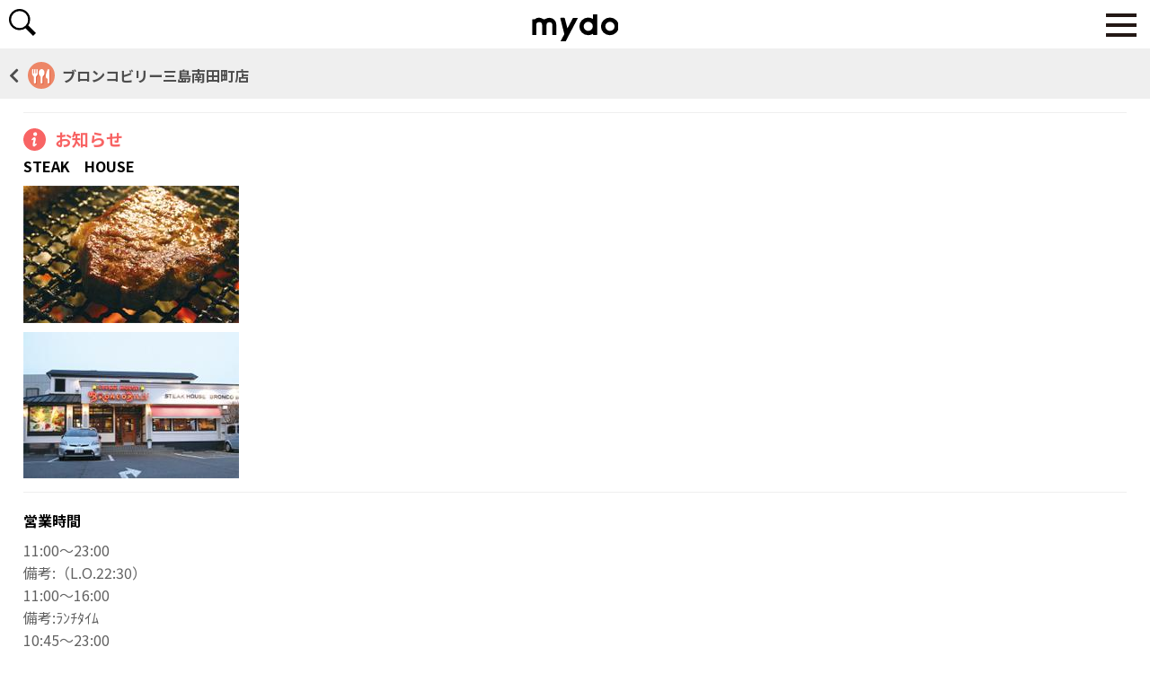

--- FILE ---
content_type: text/html; charset=UTF-8
request_url: https://m-mydo.jp/shop/shop/1002650
body_size: 6407
content:
<!DOCTYPE html>
<html>

<head>
	<meta charset="utf-8">
	<meta name="viewport" content="width=device-width, user-scalable=yes, maximum-scale=1.0, minimum-scale=1.0">
	<meta name="description" content="">
	<meta name="keywords" content="">
	<link rel="stylesheet" href="https://use.fontawesome.com/releases/v5.6.3/css/all.css" integrity="sha384-UHRtZLI+pbxtHCWp1t77Bi1L4ZtiqrqD80Kn4Z8NTSRyMA2Fd33n5dQ8lWUE00s/" crossorigin="anonymous">
	<link rel="stylesheet" href="/css/style.css"/>	<script type="text/javascript" src="https://ajax.googleapis.com/ajax/libs/jquery/1.12.4/jquery.min.js"></script>
	<script src="/js/smpMenu.js"></script>	<link href="https://fonts.googleapis.com/css?family=Noto+Sans+JP:100,300,400,500,700,900&display=swap" rel="stylesheet">
	<title>mydoモバイル</title>
</head>

<body>
		<header>
		<!--<div class="count">2</div>-->
		<div class="inner">
			<div id="mobile-head">
				<div class="search"><a href="/shop/search"><img src="/img/icon-search.svg" alt="検索"/></a></div>
				<h1 class="logo"><a href="https://m-mydo.jp/"><img src="/img/logo-mydo.svg" alt="mydo"/></a></h1>
				<div id="nav-toggle">
					<div>
						<span></span>
						<span></span>
						<span></span>
					</div>
				</div>
			</div>
			<nav id="global-nav">
				<ul class="menu cf">
					<li><a href="https://m-mydo.jp/">
							<div class="icon"><img src="/img/icon-home.svg" alt="ホーム"/></div>
							<p class="txt">ホーム</p>
						</a></li>
					<li><a href="/present">
							<div class="icon"><img src="/img/icon-present.svg" alt="プレゼント"/></div>
							<p class="txt">プレゼント</p>
						</a></li>
					<li>
						<!--<div class="count">2</div>--><a href="/member/top">
							<div class="icon"><img src="/img/icon-member.svg" alt="マイページ"/></div>
							<p class="txt">マイページ</p>
						</a></li>
					<li><a href="/pages/friend?share_url=https%3A%2F%2Fm-mydo.jp%2Fshop%2Fshop%2F1002650">
							<div class="icon"><img src="/img/icon-share.svg" alt="シェア"/></div>
							<p class="txt">シェア</p>
						</a></li>
				</ul>
				<div class="ttl">カテゴリー別</div>
				<ul class="cat cf">
					<li><a href="/shop/area/1">
							<div class="icon"><img src="/img/icon-mygule.svg" alt="まいぐる"/></div>
							<p class="txt">まいぐる</p>
						</a></li>
					<li><a href="/shop/area/3">
							<div class="icon"><img src="/img/icon-estate.svg" alt="エステ・整体"/></div>
							<p class="txt">エステ</p>
						</a></li>
					<li><a href="/shop/area/2">
							<div class="icon"><img src="/img/icon-biyou.svg" alt="美容室"/></div>
							<p class="txt">美容(ヘア)</p>
						</a></li>
					<li><a href="/shop/area/7">
							<div class="icon"><img src="/img/icon-kurashi.svg" alt="暮らし"/></div>
							<p class="txt">暮らし</p>
						</a></li>
					<li><a href="/shop/area/5">
							<div class="icon"><img src="/img/icon-school.svg" alt="スクール"/></div>
							<p class="txt">スクール</p>
						</a></li>
					<li><a href="/event/list">
							<div class="icon"><img src="/img/icon-event.svg" alt="イベント"/></div>
							<p class="txt">イベント</p>
						</a></li>
					<li><a href="/sponavi">
						<div class="icon"><img src="/img/icon-spot.svg" alt="スポナビ"/></div>
						<p class="txt">新店情報(スポナビ)</p>
					</a></li>
					<!-- TODO(2021/05/21)まいぐる調査隊を表示させるためにカテゴリー入れ替え -->
					<!-- <li><a href="/joboffer/area">
							<div class="icon"><img src="/img/icon-recruit.svg" alt="求人"/></div>
							<p class="txt">求人</p>
						</a></li> -->
					<li><a href="/mygour">
							<div class="icon"><img src="/img/icon-chousatai.svg" alt="まいぐる調査隊"/></div>
							<p class="txt">まいぐる調査隊</p>
						</a></li>
					<li><a href="/rss/area">
							<div class="icon"><img src="/img/icon-info.svg" alt="行政インフォ"/></div>
							<p class="txt">行政インフォ</p>
						</a></li>
					<li><a href="/member/regist-start">
							<div class="icon"><img src="/img/icon-member.svg" alt="会員登録"/></div>
							<p class="txt">会員登録</p>
						</a></li>
				</ul>
				<div class="f-menu"><a href="/pages/notice">利用規約</a>　<a href="/pages/privacy">プライバシーポリシー</a></div>
			</nav>
		</div>
		<!--top-head-->
	</header>
		

<h2 class="backttl2">
	<i class="fas fa-chevron-left"></i><span class="icon-type1">
									<img src="/img/icon-mygule.svg" alt="まいぐる"/>						</span><span class="ttl">ブロンコビリー三島南田町店</span>
	<a href="https://m-mydo.jp/" class="blockLink">戻る</a>
</h2>
<div class="content">

	<div id="shop-detail">
				<hr>

					<p><span class="oshirase-icon"><img src="/img/icon-i.svg" alt=""/>			</span><span class="oshiraseTTL">お知らせ</span></p>
			<h3>STEAK　HOUSE</h3>
		
		<!-- 店舗紹介1 -->
					<div class="photo"><img src="https://m-mydo.jp/img/photo/shop/pic/1002650.jpg?20240830191625" alt="" /></div>
				
		<!-- 店舗紹介2 -->
					<div class="photo"><img src="https://m-mydo.jp/img/photo/shop/pic/1002650_2.jpg?20240830191625" alt="" /></div>
				
		<!-- 店舗紹介3 -->
				
		
		<hr>
		<h4>営業時間</h4>
		<p>
		11:00～23:00<br>備考:（L.O.22:30）<br>		11:00～16:00<br>備考:ﾗﾝﾁﾀｲﾑ<br>		10:45～23:00<br>備考:土日祝（L.O.22:30）<br>				</p>

		<hr>
		<h4>休日</h4>
		<p>年中無休  </p>
		<hr>
		<h4>アクセス</h4>
		<p>三島市南田町5-23</p>
		<p>駐車場:38台</p>
		
		<!-- データベース内に画像ファイルが存在かつ画像データがフォルダ内にある時にMAPへのリンクが表示-->
					<p><a href="https://www.google.com/maps/search/?api=1&query=35.111461,138.9182753" class="btn02" target="_blank">MAPを表示</a></p>
		
		<hr>
		<h4>お店よりひと言</h4>
		<p>炎のあがる炭火焼のｽﾃｰｷ&amp;ﾊﾝﾊﾞｰｸﾞは､厚みをお楽しみ下さい｡炭の熱で外はｶﾘｯと､中は熱々ｼﾞｭｰｼｰに､肉のうまみをｷﾞｭｯと閉じ込めました｡お肉のお供の御飯は､魚沼産ｺｼﾋｶﾘを大かまどでふっくらﾂﾔﾂﾔに炊き上げます｡</p>
	</div>


</div>		<footer><a href="/pages/notice">利用規約</a>　<a href="/pages/privacy">プライバシーポリシー</a></footer>
	</body>

</html>

--- FILE ---
content_type: text/css
request_url: https://m-mydo.jp/css/style.css
body_size: 123
content:
@charset "utf-8";
/* CSS Document */

@import url("common.css");
@import url("page.css");
@import url("form.css");



--- FILE ---
content_type: image/svg+xml
request_url: https://m-mydo.jp/img/icon-estate.svg
body_size: 3189
content:
<svg xmlns="http://www.w3.org/2000/svg" viewBox="0 0 82.45 82.45"><defs><style>.cls-1{isolation:isolate;}.cls-2,.cls-4{fill:#e65655;}.cls-3{opacity:0.5;mix-blend-mode:multiply;}.cls-4,.cls-5{fill-rule:evenodd;}.cls-5{fill:#fff;}</style></defs><title>アセット 5</title><g class="cls-1"><g id="レイヤー_2" data-name="レイヤー 2"><g id="レイヤー_1-2" data-name="レイヤー 1"><circle class="cls-2" cx="41.22" cy="41.23" r="41.22"/><g class="cls-3"><path class="cls-4" d="M20,48a43.54,43.54,0,0,1-1.6-4.06c-7.5-.12-11.3,2.21-11.3,2.21S14.61,64.78,36.44,63.6C29.2,61.15,23.54,55.8,20,48Z"/><path class="cls-4" d="M36.78,29l.1-.18A18.29,18.29,0,0,0,30.64,24a14.64,14.64,0,0,0-2,6.17,29.73,29.73,0,0,1,5.61,4.22A54.64,54.64,0,0,1,36.78,29Z"/><path class="cls-4" d="M32.5,55a31.16,31.16,0,0,1-.95-8.24A28,28,0,0,1,33.29,36.5C28,30.55,18.36,28.42,18.36,28.42l0,.06a41.18,41.18,0,0,0,.11,6.17v0A40.65,40.65,0,0,0,21.85,47C25,53.76,29.5,58.44,35.39,61A15.29,15.29,0,0,1,32.5,55Z"/><path class="cls-4" d="M65.24,48a40.93,40.93,0,0,0,1.6-4.06c7.51-.12,11.3,2.21,11.3,2.21S70.59,64.78,48.77,63.6C56,61.15,61.66,55.8,65.24,48Z"/><path class="cls-4" d="M48.43,29a1.62,1.62,0,0,1-.1-.18A18.29,18.29,0,0,1,54.56,24a14.64,14.64,0,0,1,2,6.17A30.38,30.38,0,0,0,51,34.4,52.28,52.28,0,0,0,48.43,29Z"/><path class="cls-4" d="M52.7,55a30.7,30.7,0,0,0,.95-8.24A27.92,27.92,0,0,0,51.92,36.5c5.24-5.95,14.93-8.08,14.93-8.08v.06a44,44,0,0,1-.1,6.17v0A40.31,40.31,0,0,1,63.35,47c-3.1,6.76-7.64,11.44-13.54,14A15.16,15.16,0,0,0,52.7,55Z"/><path class="cls-4" d="M51.31,45.54a26.39,26.39,0,0,0-.5-5.06,42.79,42.79,0,0,0-4.19-10.89,60,60,0,0,0-3.2-5.3c-.39-.53-.83-1-.83-1s-.42.5-.81,1c-.92,1.37-2.07,3.19-3.2,5.3a42.79,42.79,0,0,0-4.19,10.89,27.21,27.21,0,0,0-.5,5.06s-.89,15.84,8.64,16h.14C52.2,61.38,51.31,45.54,51.31,45.54Z"/></g><path class="cls-5" d="M19,46a43.54,43.54,0,0,1-1.6-4.06c-7.5-.12-11.3,2.21-11.3,2.21S13.61,62.78,35.44,61.6C28.2,59.15,22.54,53.8,19,46Z"/><path class="cls-5" d="M35.78,27l.1-.18A18.29,18.29,0,0,0,29.64,22a14.64,14.64,0,0,0-2,6.17,29.73,29.73,0,0,1,5.61,4.22A54.64,54.64,0,0,1,35.78,27Z"/><path class="cls-5" d="M31.5,53a31.16,31.16,0,0,1-.95-8.24A28,28,0,0,1,32.29,34.5C27,28.55,17.36,26.42,17.36,26.42l0,.06a41.18,41.18,0,0,0,.11,6.17v0A40.65,40.65,0,0,0,20.85,45C24,51.76,28.5,56.44,34.39,59A15.29,15.29,0,0,1,31.5,53Z"/><path class="cls-5" d="M64.24,46a40.93,40.93,0,0,0,1.6-4.06c7.51-.12,11.3,2.21,11.3,2.21S69.59,62.78,47.77,61.6C55,59.15,60.66,53.8,64.24,46Z"/><path class="cls-5" d="M47.43,27a1.62,1.62,0,0,1-.1-.18A18.29,18.29,0,0,1,53.56,22a14.64,14.64,0,0,1,2,6.17A30.38,30.38,0,0,0,50,32.4,52.28,52.28,0,0,0,47.43,27Z"/><path class="cls-5" d="M51.7,53a30.7,30.7,0,0,0,.95-8.24A27.92,27.92,0,0,0,50.92,34.5c5.24-5.95,14.93-8.08,14.93-8.08v.06a44,44,0,0,1-.1,6.17v0A40.31,40.31,0,0,1,62.35,45c-3.1,6.76-7.64,11.44-13.54,14A15.16,15.16,0,0,0,51.7,53Z"/><path class="cls-5" d="M50.31,43.54a26.39,26.39,0,0,0-.5-5.06,42.79,42.79,0,0,0-4.19-10.89,60,60,0,0,0-3.2-5.3c-.39-.53-.83-1-.83-1s-.42.5-.81,1c-.92,1.37-2.07,3.19-3.2,5.3a42.79,42.79,0,0,0-4.19,10.89,27.21,27.21,0,0,0-.5,5.06s-.89,15.84,8.64,16h.14C51.2,59.38,50.31,43.54,50.31,43.54Z"/></g></g></g></svg>

--- FILE ---
content_type: image/svg+xml
request_url: https://m-mydo.jp/img/icon-mygule.svg
body_size: 2532
content:
<svg xmlns="http://www.w3.org/2000/svg" viewBox="0 0 82.45 82.45"><defs><style>.cls-1{isolation:isolate;}.cls-2{fill:#ed8667;}.cls-3{opacity:0.5;mix-blend-mode:multiply;}.cls-4{fill:#fff;}</style></defs><title>アセット 1</title><g class="cls-1"><g id="レイヤー_2" data-name="レイヤー 2"><g id="レイヤー_1-2" data-name="レイヤー 1"><circle class="cls-2" cx="41.22" cy="41.23" r="41.22"/><g class="cls-3"><path class="cls-2" d="M30.64,24.87a2,2,0,0,0-2,1.82c0,.06,0,10.6,0,10.6a1.18,1.18,0,0,1-1.16,1.06,1.17,1.17,0,0,1-1.16-1.15V26.87a2,2,0,0,0-1.65-2l-.31,0h0l-.31,0a2,2,0,0,0-1.65,2V37.2a1.17,1.17,0,0,1-1.16,1.15,1.19,1.19,0,0,1-1.16-1.06s0-10.54,0-10.6a2,2,0,0,0-4,.18V40.69a3.63,3.63,0,0,0,.95,2.59l2.56,3.09a6.93,6.93,0,0,1,2,4.85V66.57a1.9,1.9,0,0,0,1.89,1.9h1.79a1.9,1.9,0,0,0,1.89-1.9V51.22a6.93,6.93,0,0,1,2-4.85l2.56-3.09a3.6,3.6,0,0,0,1-2.59V26.87A2,2,0,0,0,30.64,24.87Z"/><path class="cls-2" d="M43.73,68.47a1.52,1.52,0,0,1-1.5-1.5V51.34A9,9,0,0,0,39.56,45a10.67,10.67,0,0,1-1.7-2.23,13.09,13.09,0,0,1-1.72-6.62,12.79,12.79,0,0,1,2.61-7.94,8.16,8.16,0,0,1,6.3-3.29,8.17,8.17,0,0,1,6.31,3.29A12.79,12.79,0,0,1,54,36.1a13.19,13.19,0,0,1-1.72,6.62A10.67,10.67,0,0,1,50.55,45a9,9,0,0,0-2.68,6.39V67a1.51,1.51,0,0,1-1.49,1.5Z"/><path class="cls-2" d="M65.77,24.87a2.85,2.85,0,0,0-2.7,2h0s-5.56,13.52-5.56,20.28c0,4.1,3.05,6.38,5.45,7.54V67.15a1.19,1.19,0,0,0,1.2,1.19h3.21a1.2,1.2,0,0,0,1.21-1.19l0-39.44A2.84,2.84,0,0,0,65.77,24.87Z"/></g><path class="cls-4" d="M27.81,22a2,2,0,0,0-2,1.81c0,.06,0,10.6,0,10.6a1.17,1.17,0,0,1-1.15,1.06,1.15,1.15,0,0,1-1.16-1.14V24a2,2,0,0,0-1.66-2,1.53,1.53,0,0,0-.3,0h0a1.53,1.53,0,0,0-.3,0,2,2,0,0,0-1.66,2V34.37a1.16,1.16,0,0,1-1.16,1.14,1.17,1.17,0,0,1-1.16-1.06s0-10.54,0-10.6a2,2,0,0,0-2-1.81,2,2,0,0,0-2,2V37.86a3.6,3.6,0,0,0,1,2.59l2.56,3.08a7,7,0,0,1,2,4.86V63.74a1.9,1.9,0,0,0,1.9,1.9h1.78a1.9,1.9,0,0,0,1.9-1.9V48.39a7,7,0,0,1,2-4.86l2.56-3.08a3.6,3.6,0,0,0,1-2.59V24A2,2,0,0,0,27.81,22Z"/><path class="cls-4" d="M40.9,65.64a1.52,1.52,0,0,1-1.5-1.5V48.5a9,9,0,0,0-2.67-6.39A10.64,10.64,0,0,1,35,39.89a13.23,13.23,0,0,1-1.72-6.63,12.76,12.76,0,0,1,2.61-7.93A8.17,8.17,0,0,1,42.22,22a8.15,8.15,0,0,1,6.3,3.29,12.71,12.71,0,0,1,2.62,7.93,13.23,13.23,0,0,1-1.72,6.63,11,11,0,0,1-1.71,2.22A9,9,0,0,0,45,48.5V64.14a1.52,1.52,0,0,1-1.5,1.5Z"/><path class="cls-4" d="M62.94,22a2.83,2.83,0,0,0-2.7,2h0s-5.57,13.52-5.57,20.27c0,4.11,3.06,6.39,5.45,7.54l0,12.49a1.19,1.19,0,0,0,1.19,1.2h3.22a1.22,1.22,0,0,0,1.21-1.2l0-39.43A2.84,2.84,0,0,0,62.94,22Z"/></g></g></g></svg>

--- FILE ---
content_type: image/svg+xml
request_url: https://m-mydo.jp/img/icon-spot.svg
body_size: 1087
content:
<svg xmlns="http://www.w3.org/2000/svg" viewBox="0 0 82.45 82.45"><defs><style>.cls-1{isolation:isolate;}.cls-2{fill:#e75681;}.cls-3{opacity:0.6;mix-blend-mode:multiply;}.cls-4{fill:#fff;}</style></defs><title>アセット 9</title><g class="cls-1"><g id="レイヤー_2" data-name="レイヤー 2"><g id="レイヤー_1-2" data-name="レイヤー 1"><circle class="cls-2" cx="41.22" cy="41.22" r="41.22"/><g class="cls-3"><path class="cls-2" d="M32.07,52.41V35.61H21.77A5.43,5.43,0,0,0,16.35,41V57.28a5.44,5.44,0,0,0,5.42,5.42h2.71v8.13l8.13-8.13H46.16a5.44,5.44,0,0,0,5.42-5.42V52.35a2.51,2.51,0,0,1-.55.06ZM65.13,22.06H40.74a5.44,5.44,0,0,0-5.42,5.42V49.15h19l8.13,8.13V49.15h2.71a5.43,5.43,0,0,0,5.42-5.42V27.48A5.44,5.44,0,0,0,65.13,22.06Z"/></g><path class="cls-4" d="M29.51,49.85V33.05H19.21a5.44,5.44,0,0,0-5.42,5.42V54.73a5.44,5.44,0,0,0,5.42,5.42h2.71v8.13l8.13-8.13H43.6A5.44,5.44,0,0,0,49,54.73V49.79a2.48,2.48,0,0,1-.54.06ZM62.57,19.5H38.18a5.44,5.44,0,0,0-5.42,5.42V46.6h19l8.13,8.13V46.6h2.71A5.44,5.44,0,0,0,68,41.18V24.92A5.44,5.44,0,0,0,62.57,19.5Z"/></g></g></g></svg>

--- FILE ---
content_type: application/javascript
request_url: https://m-mydo.jp/js/smpMenu.js
body_size: 488
content:
(function($) {
    $(function() {
        var $header = $('header');
        // Nav Fixed
        $(window).scroll(function() {
            if ($(window).scrollTop() > 0) {
                $header.addClass('fixed');
            } else {
                $header.removeClass('fixed');
            }
        });
        // Nav Toggle Button
        $('#nav-toggle').click(function(){
            $header.toggleClass('open');
        });
								
							
    });
})(jQuery);

--- FILE ---
content_type: image/svg+xml
request_url: https://m-mydo.jp/img/icon-info.svg
body_size: 899
content:
<svg xmlns="http://www.w3.org/2000/svg" viewBox="0 0 82.45 82.45"><defs><style>.cls-1{isolation:isolate;}.cls-2,.cls-3{fill:#a3a3a5;}.cls-3,.cls-4{fill-rule:evenodd;}.cls-3{opacity:0.5;mix-blend-mode:multiply;}.cls-4{fill:#fff;}</style></defs><title>icon-info</title><g class="cls-1"><g id="レイヤー_2" data-name="レイヤー 2"><g id="レイヤー_1-2" data-name="レイヤー 1"><circle class="cls-2" cx="41.22" cy="41.22" r="41.22"/><path class="cls-3" d="M37.33,28.4a7.6,7.6,0,1,0,7.6-7.6A7.6,7.6,0,0,0,37.33,28.4Zm0,16.15v17.1H35a2.38,2.38,0,1,0,0,4.75H54.91a2.38,2.38,0,0,0,0-4.75H52.53V41.89a2.08,2.08,0,0,0-2.09-2.09H35a2.38,2.38,0,1,0,0,4.75Z"/><path class="cls-4" d="M34.64,25.7a7.6,7.6,0,1,0,7.6-7.6A7.6,7.6,0,0,0,34.64,25.7Zm0,16.15V59H32.27a2.38,2.38,0,1,0,0,4.75H52.22a2.38,2.38,0,0,0,0-4.75H49.84V39.19a2.09,2.09,0,0,0-2.09-2.09H32.27a2.38,2.38,0,1,0,0,4.75Z"/></g></g></g></svg>

--- FILE ---
content_type: image/svg+xml
request_url: https://m-mydo.jp/img/icon-chousatai.svg
body_size: 1076
content:
<svg xmlns="http://www.w3.org/2000/svg" viewBox="0 0 60 60"><defs><style>.cls-1{fill:#ffe764;}.cls-2{fill:#461515;}</style></defs><title>アセット 1</title><g id="レイヤー_2" data-name="レイヤー 2"><g id="レイヤー_1-2" data-name="レイヤー 1"><g id="楕円形_65" data-name="楕円形 65"><circle class="cls-1" cx="30" cy="30" r="30"/><path class="cls-2" d="M30,60A30,30,0,1,1,60,30,30,30,0,0,1,30,60ZM30,2A28,28,0,1,0,58,30,28,28,0,0,0,30,2Z"/></g><g id="flaticon1568180453-svg"><g id="グループ_809" data-name="グループ 809"><path id="パス_3766" data-name="パス 3766" class="cls-2" d="M45.07,42.56l-7.8-7.8a15.15,15.15,0,0,1-4.51,4.51l7.8,7.8a3.19,3.19,0,0,0,4.51-4.51Z"/><path id="パス_3767" data-name="パス 3767" class="cls-2" d="M37.5,26.75A12.75,12.75,0,1,0,24.75,39.5,12.75,12.75,0,0,0,37.5,26.75ZM24.75,36.31a9.56,9.56,0,1,1,9.56-9.56h0A9.56,9.56,0,0,1,24.75,36.31Z"/><path id="パス_3768" data-name="パス 3768" class="cls-2" d="M17.31,26.75h2.13a5.31,5.31,0,0,1,5.31-5.31V19.31A7.45,7.45,0,0,0,17.31,26.75Z"/></g></g></g></g></svg>

--- FILE ---
content_type: image/svg+xml
request_url: https://m-mydo.jp/img/icon-school.svg
body_size: 1018
content:
<svg xmlns="http://www.w3.org/2000/svg" viewBox="0 0 82.45 82.45"><defs><style>.cls-1{isolation:isolate;}.cls-2,.cls-3{fill:#3e9dd7;}.cls-3{opacity:0.5;mix-blend-mode:multiply;}.cls-4{fill:#fff;}</style></defs><title>アセット 7</title><g class="cls-1"><g id="レイヤー_2" data-name="レイヤー 2"><g id="レイヤー_1-2" data-name="レイヤー 1"><circle class="cls-2" cx="41.22" cy="41.23" r="41.22"/><path class="cls-3" d="M31.47,70.85V48.42l4.3,1.93v20.5H39.6V50.41l4.64-2.78,4.41,2.64V70.85h3.83V50.46l4.3-1.93V70.85h5.36V45.09a2.9,2.9,0,0,0-.38-1.44L46.61,17.42a2.86,2.86,0,0,0-5,0L26.49,43.65a2.91,2.91,0,0,0-.39,1.44V70.85Zm6.82-36.92H50l5.41,9.37-4.54,2-6.58-3.93-6.57,3.93-4.73-2.11Z"/><path class="cls-4" d="M28.91,68.29V45.87l4.3,1.92v20.5H37V47.86l4.65-2.78,4.4,2.63V68.29h3.83V47.9L54.22,46V68.29h5.36V42.53a2.92,2.92,0,0,0-.38-1.44L44.05,14.86a2.86,2.86,0,0,0-5,0L23.93,41.09a2.92,2.92,0,0,0-.38,1.44V68.29Zm6.83-36.92H47.39l5.41,9.37-4.54,2-6.58-3.94-6.57,3.94-4.73-2.12Z"/></g></g></g></svg>

--- FILE ---
content_type: image/svg+xml
request_url: https://m-mydo.jp/img/icon-i.svg
body_size: 841
content:
<svg xmlns="http://www.w3.org/2000/svg" viewBox="0 0 36.5 36.5"><defs><style>.cls-1{fill:#f86464;}</style></defs><title>icon-i</title><g id="レイヤー_2" data-name="レイヤー 2"><g id="レイヤー_1-2" data-name="レイヤー 1"><g id="グループ_496" data-name="グループ 496"><path id="パス_92" data-name="パス 92" class="cls-1" d="M18.25,0A18.25,18.25,0,1,0,36.5,18.25,18.25,18.25,0,0,0,18.25,0Zm3.19,26.63c-.74.83-1.17,1.32-2,2.09-1.2,1.14-2.57,1.45-3.65.31-1.52-1.65.11-6.62.14-6.82l.85-4a13.07,13.07,0,0,1-2,1,1,1,0,0,1-1.29-.53.19.19,0,0,1,0-.07,1.11,1.11,0,0,1,.25-1.14,25.46,25.46,0,0,1,2-2c1.2-1.15,2.57-1.46,3.65-.32,1.54,1.63.4,4.34,0,6.25,0,.17-1,4.53-1,4.53a13.68,13.68,0,0,1,2-1,1,1,0,0,1,1.28.53l0,.07A1,1,0,0,1,21.44,26.63Zm-2-14.08A3.11,3.11,0,1,1,22.3,9.18,3.11,3.11,0,0,1,19.48,12.55Z"/></g></g></g></svg>

--- FILE ---
content_type: image/svg+xml
request_url: https://m-mydo.jp/img/icon-event.svg
body_size: 1750
content:
<svg xmlns="http://www.w3.org/2000/svg" viewBox="0 0 82.45 82.45"><defs><style>.cls-1{isolation:isolate;}.cls-2,.cls-4{fill:#2cbb9d;}.cls-3{opacity:0.6;mix-blend-mode:multiply;}.cls-4,.cls-5{fill-rule:evenodd;}.cls-5{fill:#fff;}</style></defs><title>icon-event</title><g class="cls-1"><g id="レイヤー_2" data-name="レイヤー 2"><g id="レイヤー_1-2" data-name="レイヤー 1"><circle class="cls-2" cx="41.22" cy="41.22" r="41.22"/><g class="cls-3"><polygon class="cls-4" points="49.23 22.21 49.23 14.24 40.07 18.03 49.23 22.21"/><polygon class="cls-4" points="37.28 25.6 37.28 17.63 28.12 21.41 37.28 25.6"/><path class="cls-4" d="M28.79,64.64a57.48,57.48,0,0,0,1.32-11.56h8.66l1.81,11.56h2.76l1.6-11.56h8.17l1.81,11.56h2.76l1.6-11.56h8.88A70,70,0,0,0,70,64.64H71.5c.62-1.71,2.87-8.58.44-14a31.8,31.8,0,0,0-4.58-5.77S62.58,39.74,61,37.75L49,23.6l-7.57,9-4.38-5.18L30.31,36s-6.37,7.37-7.77,8.37c0,0-6.37,4-6.37,11.55,0,0,.18,6.36.86,8.77ZM51.82,34,64,47.51,61.39,48.7a6.43,6.43,0,0,1-7.57-4.18A30.87,30.87,0,0,1,51.82,34Zm-5.57.2s2,11.35-6.77,14.14a31.82,31.82,0,0,1-5.78-.2Z"/></g><polygon class="cls-5" points="46.8 19.78 46.8 11.81 37.64 15.6 46.8 19.78"/><polygon class="cls-5" points="34.85 23.17 34.85 15.2 25.69 18.98 34.85 23.17"/><path class="cls-5" d="M26.36,62.21a57.48,57.48,0,0,0,1.32-11.56h8.66l1.81,11.56h2.76l1.6-11.56h8.17l1.81,11.56h2.76l1.6-11.56h8.88a68.83,68.83,0,0,0,1.79,11.56h1.55c.62-1.71,2.87-8.58.44-14a31.8,31.8,0,0,0-4.58-5.77s-4.78-5.18-6.37-7.17l-12-14.15-7.57,9L34.65,25l-6.77,8.56s-6.37,7.37-7.77,8.37c0,0-6.37,4-6.37,11.55,0,0,.18,6.36.86,8.77Zm23-30.68L61.54,45.08,59,46.27a6.43,6.43,0,0,1-7.56-4.18A30.61,30.61,0,0,1,49.39,31.53Zm-5.57.2s2,11.35-6.78,14.14a31.71,31.71,0,0,1-5.77-.2Z"/></g></g></g></svg>